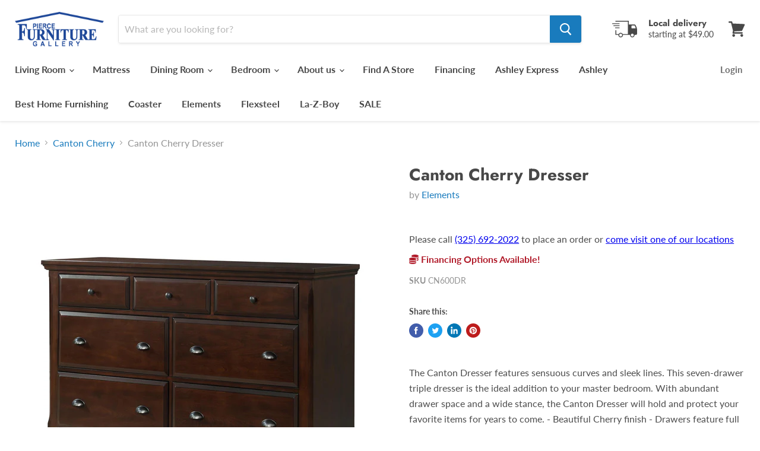

--- FILE ---
content_type: text/html; charset=utf-8
request_url: https://piercefurnituregallery.com/collections/all/products/canton-cherry-dresser?view=_recently-viewed
body_size: 941
content:


































<li
  class="productgrid--item  imagestyle--natural    productitem--sale    product-recently-viewed-card  show-actions--mobile"
  data-product-item
  data-product-quickshop-url="/collections/all/products/canton-cherry-dresser"
  data-quickshop-hash="0fb811b0af1ef0faeeb737a5c9ae6f9b5c7852463dccfbc7a2df984dd021192e"
  
    data-recently-viewed-card
  
>
  <div class="productitem" data-product-item-content>
    <div class="product-recently-viewed-card-time" data-product-handle="canton-cherry-dresser">
      <button
        class="product-recently-viewed-card-remove"
        aria-label="close"
        data-remove-recently-viewed
      >
        <svg
  aria-hidden="true"
  focusable="false"
  role="presentation"
  width="10"
  height="10"
  viewBox="0 0 10 10"
  xmlns="http://www.w3.org/2000/svg"
>
  <path d="M6.08785659,5 L9.77469752,1.31315906 L8.68684094,0.225302476 L5,3.91214341 L1.31315906,0.225302476 L0.225302476,1.31315906 L3.91214341,5 L0.225302476,8.68684094 L1.31315906,9.77469752 L5,6.08785659 L8.68684094,9.77469752 L9.77469752,8.68684094 L6.08785659,5 Z"></path>
</svg>
      </button>
    </div>
    <a
      class="productitem--image-link"
      href="/collections/all/products/canton-cherry-dresser"
      tabindex="-1"
      data-product-page-link
    >
      <figure class="productitem--image" data-product-item-image>
        
          
          

  
    <noscript data-rimg-noscript>
      <img
        
          src="//piercefurnituregallery.com/cdn/shop/files/Elements_2023-03-10T20_34_05.720406_zymbhqcggn_512x512.jpg?v=1756528611"
        

        alt="Canton Cherry Dresser - Pierce Furniture Gallery"
        data-rimg="noscript"
        srcset="//piercefurnituregallery.com/cdn/shop/files/Elements_2023-03-10T20_34_05.720406_zymbhqcggn_512x512.jpg?v=1756528611 1x, //piercefurnituregallery.com/cdn/shop/files/Elements_2023-03-10T20_34_05.720406_zymbhqcggn_1024x1024.jpg?v=1756528611 2x, //piercefurnituregallery.com/cdn/shop/files/Elements_2023-03-10T20_34_05.720406_zymbhqcggn_1536x1536.jpg?v=1756528611 3x, //piercefurnituregallery.com/cdn/shop/files/Elements_2023-03-10T20_34_05.720406_zymbhqcggn_1997x1997.jpg?v=1756528611 3.9x"
        class="productitem--image-primary"
        
        
      >
    </noscript>
  

  <img
    
      src="//piercefurnituregallery.com/cdn/shop/files/Elements_2023-03-10T20_34_05.720406_zymbhqcggn_512x512.jpg?v=1756528611"
    
    alt="Canton Cherry Dresser - Pierce Furniture Gallery"

    
      data-rimg="lazy"
      data-rimg-scale="1"
      data-rimg-template="//piercefurnituregallery.com/cdn/shop/files/Elements_2023-03-10T20_34_05.720406_zymbhqcggn_{size}.jpg?v=1756528611"
      data-rimg-max="2000x2000"
      data-rimg-crop=""
      
      srcset="data:image/svg+xml;utf8,<svg%20xmlns='http://www.w3.org/2000/svg'%20width='512'%20height='512'></svg>"
    

    class="productitem--image-primary"
    
    
  >



  <div data-rimg-canvas></div>


        

        


<span style="display: none"  class="productitem--badge badge--sale"
    data-badge-sales
    
  >
    
      Save <span class="money" data-price-money-saved>$151.20</span>
    
  </span>
  
      </figure>
    </a><div class="productitem--info">
      

      

      <h2 class="productitem--title">
        <a href="/collections/all/products/canton-cherry-dresser" data-product-page-link>
          Canton Cherry Dresser
        </a>
      </h2>

      
        <span class="productitem--vendor">
          <a href="/collections/vendors?q=Elements" title="Elements">Elements</a>
        </span>
      

      
        

<div vendor="Elements" dovovovovo style="display: none"  class="productitem--price ">
  <div
    class="price--compare-at visible"
    data-price-compare-at
  >
      <span class="visually-hidden">Original price</span>
      <span class="money">
        $655.20
      </span>
    
  </div>

  <div class="price--main" data-price>
      
        <span class="visually-hidden">Current price</span>
      
      <span class="money">
        $504.00
      </span>
    
  </div>
</div>


      

      
      <div class="dovr-product-item-watermarks-snippet" data-version="1.2.0">
    

    




    <div class="dovr-nmi-message" data-version="1.0.0">
    
</div>

    <div class="dovr-model-viewer-product-item" data-version="1.0.0" style="padding-bottom: 5px;">
  
</div>
    <div class="dovr-in-stock-watermark-product-item">

</div>
    
</div>


      
        <div class="productitem--description">
          <p>The Canton Dresser features sensuous curves and sleek lines. This seven-drawer triple dresser is the ideal addition to your master bedroom. With ab...</p>

          
            <a
              href="/collections/all/products/canton-cherry-dresser"
              class="productitem--link"
              data-product-page-link
            >
              View full details
            </a>
          
        </div>
      
    </div>

    
  </div>

  
    <script type="application/json" data-quick-buy-settings>
      {
        "cart_redirection": false,
        "money_format": "${{amount}}"
      }
    </script>
  
</li>

